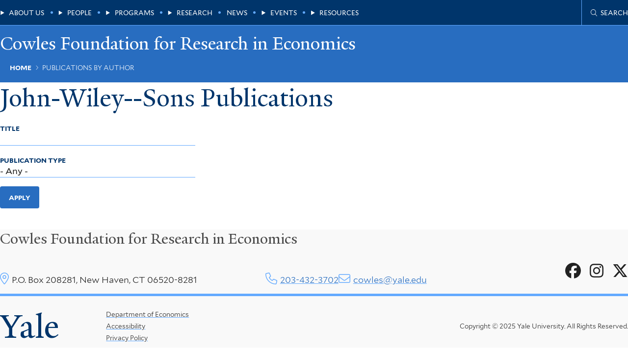

--- FILE ---
content_type: text/css
request_url: https://cowles.yale.edu/themes/custom/economics_base/ui/dist/layouts/layouts.css?t6q2r8
body_size: 2204
content:
/*!***********************************************************************************************************************************************************************************************************************!*\
  !*** css ../node_modules/css-loader/dist/cjs.js!../node_modules/postcss-loader/dist/cjs.js??ruleSet[1].rules[0].use[2]!../node_modules/sass-loader/dist/cjs.js??ruleSet[1].rules[0].use[3]!./src/layouts/layout.scss ***!
  \***********************************************************************************************************************************************************************************************************************/
.layout.layout--width-edge-to-edge {
  margin-left: calc(-50vw + 50% - var(--scrollbar-width, 0px) / 2 * -1);
  margin-right: calc(-50vw + 50% - var(--scrollbar-width, 0px) / 2 * -1);
}

.layout.layout--width-edge-to-edge > .layout__content {
  padding-inline: var(--safe-area-inline);
  max-width: 1440px;
  margin: 0 auto;
}

.layout {
  container-name: layout;
  container-type: inline-size;
}
.layout > .layout__content > .layout__regions {
  display: grid;
  row-gap: 18px;
  -moz-column-gap: 42.634674666px;
       column-gap: 42.634674666px;
}
.layout .layout__region {
  container-name: layout-region;
  container-type: inline-size;
  display: flex;
  flex-direction: column;
  opacity: var(--layout-region--opacity);
  transition: all 500ms ease-in-out var(--layout-region--transition-delay, 0ms);
  translate: var(--layout-region--translate);
  row-gap: 31.984002px;
}
.layout.layout--margin-bottom-sm {
  margin-bottom: 18px;
}
.layout.layout--margin-bottom-md {
  margin-bottom: 42.634674666px;
}
.layout.layout--margin-bottom-lg {
  margin-bottom: 100.9841935486px;
}
.layout[class*=layout--bg] {
  background-color: var(--_layout--bg-color);
}
.layout[class*=layout--bg]:is(.layout--width-edge-to-edge) {
  padding-block: 42.634674666px;
}
.layout[class*=layout--bg]:not(.layout--width-edge-to-edge) .layout__content {
  padding: 23.994px;
}
.layout[class*=layout--bg]:is(.layout--width-inset) {
  background-color: transparent;
}
.layout[class*=layout--bg]:is(.layout--width-inset) .layout__content {
  background-color: var(--_layout--bg-color);
}
.layout.layout--bg-tint {
  --_layout--bg-color: var(--layout--bg-color--tint);
}
.layout.layout--bg-gray {
  --_layout--bg-color: var(--layout--bg-color--gray);
}
.layout.layout--bg-ghost {
  --_layout--bg-color: var(--layout--bg-color--ghost);
}
.layout.layout--column-separator-border > .layout__content > .layout__regions > .layout__region {
  border: 1px solid var(--accent--color);
  padding: 31.984002px;
}
.layout.layout--column-separator-divider > .layout__content > .layout__regions > .layout__region + .layout__region {
  border-color: var(--accent--color);
  border-top-style: solid;
  border-top-width: 1px;
  margin-top: calc(18px / 2 * -1);
  padding-top: calc(18px / 2);
}
@media (min-width: 64em) {
  .layout.layout--column-separator-divider > .layout__content > .layout__regions > .layout__region + .layout__region {
    border-top-style: none;
    border-top-width: 0;
    border-left-style: solid;
    border-left-width: 1px;
    margin-top: 0;
    padding-top: 0;
    margin-left: calc(42.634674666px / 2 * -1);
    padding-left: calc(42.634674666px / 2);
  }
}
/*!*************************************************************************************************************************************************************************************************************************************!*\
  !*** css ../node_modules/css-loader/dist/cjs.js!../node_modules/postcss-loader/dist/cjs.js??ruleSet[1].rules[0].use[2]!../node_modules/sass-loader/dist/cjs.js??ruleSet[1].rules[0].use[3]!./src/layouts/accordion/_accordion.scss ***!
  \*************************************************************************************************************************************************************************************************************************************/
.layout--accordion .layout__details summary::before {
  aspect-ratio: 1/1;
  background-color: var(--icon-embed--bg-color, currentColor);
  content: "";
  display: var(--icon-embed--display, inline-block);
  -webkit-mask-image: var(--icon-embed--mask-image);
          mask-image: var(--icon-embed--mask-image);
  margin-inline: var(--icon-embed--margin-inline);
  -webkit-mask-position: center;
          mask-position: center;
  -webkit-mask-repeat: no-repeat;
          mask-repeat: no-repeat;
  transition: all 200ms ease-in-out var(--icon-embed--transition-delay, 0ms);
  translate: var(--icon-embed--translate, 0 0);
  min-width: var(--icon-embed--min-width, 1em);
}

.layout--accordion .layout__details summary {
  --summary--font-size: var(--accordion--summary--font-size, 1.333rem);
  --summary--font-weight: var(--accordion--summary--font-weight);
  --summary--margin: var(--accordion--summary--margin, 0.5em 0 0 0);
  --summary--margin--open: var(--accordion--summary--margin--open, 0.5em 0 0.75em 0);
  --summary--display: var(--accordion--summary--display);
  --summary--color: var(--accordion--color);
}
.layout--accordion .layout__details summary::before {
  --icon-embed--margin-inline: 0 0.5em;
  --icon-embed--bg-color: var(--accent--color);
  --icon-embed--mask-image: url([data-uri]);
  transition: rotate 200ms ease-in-out;
  rotate: var(--accordion--summary--rotate, 0);
}
.layout--accordion [open].layout__details > summary {
  --accordion--summary--rotate: 90deg;
}
/*!***************************************************************************************************************************************************************************************************************************************!*\
  !*** css ../node_modules/css-loader/dist/cjs.js!../node_modules/postcss-loader/dist/cjs.js??ruleSet[1].rules[0].use[2]!../node_modules/sass-loader/dist/cjs.js??ruleSet[1].rules[0].use[3]!./src/layouts/one-column/_one-column.scss ***!
  \***************************************************************************************************************************************************************************************************************************************/
@container (width > 1000px) {
  .layout--one-column > .layout__content > .layout__regions {
    grid-template-columns: repeat(12, minmax(0, 1fr));
  }
  .layout--one-column > .layout__content > .layout__regions > .layout__region {
    grid-column: 1/-1;
  }
}
@media (min-width: 64em) {
  .layout--one-column.layout--width-inset {
    display: grid;
    grid-template-columns: repeat(12, minmax(0, 1fr));
  }
  .layout--one-column.layout--width-inset > .layout__content {
    grid-column: 2/-2;
  }
}
/*!***************************************************************************************************************************************************************************************************************************************!*\
  !*** css ../node_modules/css-loader/dist/cjs.js!../node_modules/postcss-loader/dist/cjs.js??ruleSet[1].rules[0].use[2]!../node_modules/sass-loader/dist/cjs.js??ruleSet[1].rules[0].use[3]!./src/layouts/two-column/_two-column.scss ***!
  \***************************************************************************************************************************************************************************************************************************************/
.layout--two-column {
  --layout-two-column-regions-gta:
    "lr1"
    "lr2";
}
.layout--two-column > .layout__content > .layout__regions {
  grid-template-areas: var(--layout-two-column-regions-gta);
}
.layout--two-column > .layout__content > .layout__regions > .layout__region--first {
  grid-area: lr1;
}
.layout--two-column > .layout__content > .layout__regions > .layout__region--second {
  grid-area: lr2;
}
@media (max-width: 64em) {
  .layout--two-column.layout--mobile-order-1-2 > .layout__content > .layout__regions {
    --layout-two-column-regions-gta: "lr1" "lr2" ;
  }
  .layout--two-column.layout--mobile-order-2-1 > .layout__content > .layout__regions {
    --layout-two-column-regions-gta: "lr2" "lr1" ;
  }
}
@media (min-width: 64em) {
  .layout--two-column > .layout__content > .layout__regions {
    grid-template-columns: repeat(12, minmax(0, 1fr));
  }
  .layout--two-column.layout--50-50 {
    --layout-two-column-regions-gta: "lr1 lr1 lr1 lr1 lr1 lr1 lr2 lr2 lr2 lr2 lr2 lr2";
  }
  .layout--two-column.layout--60-40 {
    --layout-two-column-regions-gta: "lr1 lr1 lr1 lr1 lr1 lr1 lr1 lr2 lr2 lr2 lr2 lr2";
  }
  .layout--two-column.layout--40-60 {
    --layout-two-column-regions-gta: "lr1 lr1 lr1 lr1 lr1 lr2 lr2 lr2 lr2 lr2 lr2 lr2";
  }
  .layout--two-column.layout--70-30 {
    --layout-two-column-regions-gta: "lr1 lr1 lr1 lr1 lr1 lr1 lr1 lr1 lr2 lr2 lr2 lr2";
  }
  .layout--two-column.layout--30-70 {
    --layout-two-column-regions-gta: "lr1 lr1 lr1 lr1 lr2 lr2 lr2 lr2 lr2 lr2 lr2 lr2";
  }
  .layout--two-column.layout--75-25 {
    --layout-two-column-regions-gta: "lr1 lr1 lr1 lr1 lr1 lr1 lr1 lr1 lr1 lr2 lr2 lr2";
  }
  .layout--two-column.layout--25-75 {
    --layout-two-column-regions-gta: "lr1 lr1 lr1 lr2 lr2 lr2 lr2 lr2 lr2 lr2 lr2 lr2";
  }
}
/*!*******************************************************************************************************************************************************************************************************************************************!*\
  !*** css ../node_modules/css-loader/dist/cjs.js!../node_modules/postcss-loader/dist/cjs.js??ruleSet[1].rules[0].use[2]!../node_modules/sass-loader/dist/cjs.js??ruleSet[1].rules[0].use[3]!./src/layouts/three-column/_three-column.scss ***!
  \*******************************************************************************************************************************************************************************************************************************************/
.layout--three-column {
  --layout-three-column-regions-gta:
    "lr1"
    "lr2"
    "lr3";
}
.layout--three-column > .layout__content > .layout__regions {
  grid-template-areas: var(--layout-three-column-regions-gta);
}
.layout--three-column > .layout__content > .layout__regions > .layout__region--first {
  grid-area: lr1;
}
.layout--three-column > .layout__content > .layout__regions > .layout__region--second {
  grid-area: lr2;
}
.layout--three-column > .layout__content > .layout__regions > .layout__region--third {
  grid-area: lr3;
}
@media (min-width: 64em) {
  .layout--three-column > .layout__content > .layout__regions {
    grid-template-columns: repeat(12, minmax(0, 1fr));
  }
  .layout--three-column.layout--33-33-33 {
    --layout-three-column-regions-gta: "lr1 lr1 lr1 lr1 lr2 lr2 lr2 lr2 lr3 lr3 lr3 lr3" ;
  }
  .layout--three-column.layout--25-50-25 {
    --layout-three-column-regions-gta: "lr1 lr1 lr1 lr2 lr2 lr2 lr2 lr2 lr2 lr3 lr3 lr3" ;
  }
  .layout--three-column.layout--50-25-25 {
    --layout-three-column-regions-gta: "lr1 lr1 lr1 lr1 lr1 lr1 lr2 lr2 lr2 lr3 lr3 lr3" ;
  }
  .layout--three-column.layout--25-25-50 {
    --layout-three-column-regions-gta: "lr1 lr1 lr1 lr2 lr2 lr2 lr3 lr3 lr3 lr3 lr3 lr3" ;
  }
}
/*!*****************************************************************************************************************************************************************************************************************************************!*\
  !*** css ../node_modules/css-loader/dist/cjs.js!../node_modules/postcss-loader/dist/cjs.js??ruleSet[1].rules[0].use[2]!../node_modules/sass-loader/dist/cjs.js??ruleSet[1].rules[0].use[3]!./src/layouts/four-column/_four-column.scss ***!
  \*****************************************************************************************************************************************************************************************************************************************/
@media (min-width: 64em) {
  .layout--four-column > .layout__content > .layout__regions {
    grid-template-columns: repeat(12, minmax(0, 1fr));
  }
  .layout--four-column > .layout__content > .layout__regions > .layout__region {
    grid-column: span 3;
  }
}


--- FILE ---
content_type: text/css
request_url: https://cowles.yale.edu/themes/custom/economics_base/ui/dist/site-layout/site-footer/site-footer.css?t6q2r8
body_size: 250
content:
/*!****************************************************************************************************************************************************************************************************************************************************************!*\
  !*** css ../node_modules/css-loader/dist/cjs.js!../node_modules/postcss-loader/dist/cjs.js??ruleSet[1].rules[0].use[2]!../node_modules/sass-loader/dist/cjs.js??ruleSet[1].rules[0].use[3]!./src/templates/site-layout/component/site-footer/site-footer.scss ***!
  \****************************************************************************************************************************************************************************************************************************************************************/
.site-footer__hidden {
  border: 0;
  clip: rect(0 0 0 0);
  height: 1px;
  margin: -1px;
  overflow: hidden;
  padding: 0;
  position: absolute;
  width: 1px;
  white-space: nowrap;
}

.site-footer {
  margin-left: calc(-50vw + 50% - var(--scrollbar-width, 0px) / 2 * -1);
  margin-right: calc(-50vw + 50% - var(--scrollbar-width, 0px) / 2 * -1);
}

.site-footer {
  padding-block: 42.634674666px;
  background-color: var(--site-footer--bg-color);
}
.site-footer__address {
  grid-area: fADDR;
}
.site-footer__social-menu {
  grid-area: fSOCIAL;
  align-self: end;
}
.site-footer__footer-menu {
  container-type: inline-size;
  grid-area: fMENU;
  align-self: center;
}
.site-footer__site-name {
  --a--font-family: YaleNew;
  grid-area: fSITE;
}
.site-footer__logo {
  --a--color: #00356b;
  --a--font-family: YaleNew;
  --a--font-size: clamp(3.1573345183rem, 2.8068703868rem + 1.7523206577vw, 4.2087269129rem);
  grid-area: fLOGO;
}
.site-footer__contact-info {
  grid-area: fCONT;
}
.site-footer__copyright {
  font-size: 0.7501875469rem;
  align-self: center;
  grid-area: fCOPY;
  container-type: inline-size;
}
@container (width < 400px) {
  .site-footer__copyright span {
    display: block;
  }
}


--- FILE ---
content_type: text/css
request_url: https://cowles.yale.edu/themes/custom/economics_base/themes/cowles_2025/ui/dist/site-layout/site-footer/site-footer.css?t6q2r8
body_size: 745
content:
/*!***************************************************************************************************************************************************************************************************************************************************************************************!*\
  !*** css ../node_modules/css-loader/dist/cjs.js!../node_modules/postcss-loader/dist/cjs.js??ruleSet[1].rules[0].use[2]!../node_modules/sass-loader/dist/cjs.js??ruleSet[1].rules[0].use[3]!../themes/cowles_2025/ui/src/templates/site-layout/component/site-footer/site-footer.scss ***!
  \***************************************************************************************************************************************************************************************************************************************************************************************/
.site-footer.site-footer--cowles .site-footer__content {
  padding-inline: var(--safe-area-inline);
  max-width: 1440px;
  margin: 0 auto;
}

.site-footer.site-footer--cowles .site-footer__contact-info a {
  display: inline;
  text-decoration-line: var(--_animate-text-decoration--line);
  text-decoration-thickness: var(--animate-text-decoration--thickness, 1px);
  text-underline-offset: var(--_animate-text-decoration--offset, 0.25em);
  text-decoration-color: var(--animation-text-decoration-color, var(--underline--color));
}
.site-footer.site-footer--cowles .site-footer__contact-info a {
  --_animate-text-decoration--line: underline;
}

.site-footer.site-footer--cowles .site-footer__contact-info a:hover, .site-footer.site-footer--cowles .site-footer__contact-info a:focus {
  text-decoration-line: var(--_animate-text-decoration--line--active, var(--_animate-text-decoration--line, underline));
  text-decoration-thickness: var(--animate-text-decoration--thickness--active, var(--animate-text-decoration--thickness, 1px));
  text-underline-offset: var(--_animate-text-decoration--offset--active, var(--_animate-text-decoration--offset, 0.125em));
}

.site-footer.site-footer--cowles {
  --site-footer--bg-color: #f9f9f9;
}
.site-footer.site-footer--cowles .site-footer__content {
  display: grid;
  -moz-column-gap: 18px;
       column-gap: 18px;
  row-gap: 18px;
  position: relative;
  grid-template-columns: auto 1fr;
  grid-template-areas: "fSITE   fSITE" "fADDR   fADDR" "fCONT   fCONT" "fSOCIAL fSOCIAL" "fDIV    fDIV" "fLOGO   fMENU" "fCOPY   fCOPY";
}
.site-footer.site-footer--cowles .site-footer__content::after {
  -ms-grid-row: 9;
  -ms-grid-column: 1;
  -ms-grid-column-span: 3;
  content: "";
  grid-area: fDIV;
  border-top: 5px solid var(--accent--color);
}
.site-footer.site-footer--cowles .site-footer__site-name {
  --a--color: #4a4a4a;
  --a--font-size: 1.776889rem;
}
.site-footer.site-footer--cowles .site-footer__contact-info {
  display: flex;
  flex-wrap: wrap;
  gap: 1ch 2ch;
}
.site-footer.site-footer--cowles .site-footer__contact-info a {
  --a--color: #286dc0;
}
.site-footer.site-footer--cowles .site-footer__address,
.site-footer.site-footer--cowles .site-footer__contact-info {
  align-self: end;
}
.site-footer.site-footer--cowles .site-footer__address svg,
.site-footer.site-footer--cowles .site-footer__contact-info svg {
  --svg--path--fill: var(--accent--color);
  font-size: 1.333rem;
  margin-right: 0.25em;
}
@media (min-width: 48em) {
  .site-footer.site-footer--cowles .site-footer__content {
    grid-template-columns: repeat(12, 1fr);
    grid-template-areas: "fSITE fSITE fSITE fSITE fSITE fSITE fSITE fSITE fSITE   fSITE   fSITE   fSITE" "fADDR fADDR fADDR fADDR fADDR fADDR fADDR fADDR fSOCIAL fSOCIAL fSOCIAL fSOCIAL" "fCONT fCONT fCONT fCONT fCONT fCONT fCONT fCONT fSOCIAL fSOCIAL fSOCIAL fSOCIAL" "fDIV  fDIV  fDIV  fDIV  fDIV  fDIV  fDIV  fDIV  fDIV    fDIV    fDIV    fDIV" "fLOGO fLOGO fMENU fMENU fMENU fMENU fMENU fCOPY fCOPY   fCOPY   fCOPY   fCOPY";
  }
  .site-footer.site-footer--cowles .site-footer__copyright,
  .site-footer.site-footer--cowles .site-footer__social-menu {
    text-align: right;
  }
  .site-footer.site-footer--cowles .site-footer__content::after {
    -ms-grid-row: 4;
    -ms-grid-column: 1;
    -ms-grid-column-span: 12;
  }
}
@media (min-width: 80em) {
  .site-footer.site-footer--cowles .site-footer__content {
    grid-template-columns: repeat(12, 1fr);
    grid-template-areas: "fSITE fSITE fSITE fSITE fSITE fSITE fSITE fSITE fSITE fSITE   fSITE   fSITE" "fADDR fADDR fADDR fADDR fADDR fCONT fCONT fCONT fCONT fSOCIAL fSOCIAL fSOCIAL" "fDIV  fDIV  fDIV  fDIV  fDIV  fDIV  fDIV  fDIV  fDIV  fDIV    fDIV    fDIV" "fLOGO fLOGO fMENU fMENU fMENU fMENU fMENU fCOPY fCOPY fCOPY   fCOPY   fCOPY";
  }
  .site-footer.site-footer--cowles .site-footer__content::after {
    -ms-grid-row: 3;
    -ms-grid-column: 1;
    -ms-grid-column-span: 12;
  }
}


--- FILE ---
content_type: text/css
request_url: https://cowles.yale.edu/themes/custom/economics_base/themes/cowles_2025/ui/dist/navigation/footer/menu.footer.css?t6q2r8
body_size: 186
content:
/*!*********************************************************************************************************************************************************************************************************************************************************************************!*\
  !*** css ../node_modules/css-loader/dist/cjs.js!../node_modules/postcss-loader/dist/cjs.js??ruleSet[1].rules[0].use[2]!../node_modules/sass-loader/dist/cjs.js??ruleSet[1].rules[0].use[3]!../themes/cowles_2025/ui/src/templates/navigation/footer/component/menu.footer.scss ***!
  \*********************************************************************************************************************************************************************************************************************************************************************************/
@charset "UTF-8";
.menu--footer.menu--cowles a {
  display: inline;
  text-decoration-line: var(--_animate-text-decoration--line);
  text-decoration-thickness: var(--animate-text-decoration--thickness, 1px);
  text-underline-offset: var(--_animate-text-decoration--offset, 0.25em);
  text-decoration-color: var(--animation-text-decoration-color, var(--underline--color));
}
.menu--footer.menu--cowles a {
  --_animate-text-decoration--line: underline;
}

.menu--footer.menu--cowles a:hover, .menu--footer.menu--cowles a:focus {
  text-decoration-line: var(--_animate-text-decoration--line--active, var(--_animate-text-decoration--line, underline));
  text-decoration-thickness: var(--animate-text-decoration--thickness--active, var(--animate-text-decoration--thickness, 1px));
  text-underline-offset: var(--_animate-text-decoration--offset--active, var(--_animate-text-decoration--offset, 0.125em));
}

.menu--footer.menu--cowles {
  font-size: 0.7501875469rem;
  color: #4a4a4a;
  display: flex;
  flex-direction: column;
  flex-wrap: wrap;
  gap: 0.5em;
}
.menu--footer.menu--cowles a {
  --a--color: #222222;
}
@media (width > 32em) {
  .menu--footer.menu--cowles {
    flex-direction: row;
  }
  .menu--footer.menu--cowles .menu__item {
    display: flex;
    align-items: center;
  }
  .menu--footer.menu--cowles .menu__item + .menu__item::before {
    content: "•";
    color: var(--accent--color);
    margin-right: 0.5em;
  }
}


--- FILE ---
content_type: text/css
request_url: https://cowles.yale.edu/themes/custom/economics_base/ui/dist/navigation/social/menu.social.css?t6q2r8
body_size: -60
content:
/*!**********************************************************************************************************************************************************************************************************************************************************!*\
  !*** css ../node_modules/css-loader/dist/cjs.js!../node_modules/postcss-loader/dist/cjs.js??ruleSet[1].rules[0].use[2]!../node_modules/sass-loader/dist/cjs.js??ruleSet[1].rules[0].use[3]!./src/templates/navigation/social/component/menu.social.scss ***!
  \**********************************************************************************************************************************************************************************************************************************************************/
.menu--social {
  display: inline-flex;
}
.menu--social > * + * {
  margin-left: 18px;
}
.menu--social a {
  --a--font-size: 1.776889rem;
  --a--color: #222222;
  --svg--path--fill: currentColor;
}
.menu--social a[href*=facebook] {
  --a--color--active: #1877f2;
}
.menu--social a[href*=linkedin] {
  --a--color--active: #0a66c2;
}
.menu--social a[href*=instagram] {
  --a--color--active: #c32aa3;
}
.menu--social a[href*=twitter] {
  --a--color--active: #1da1f2;
}
.menu--social a[href*=x] {
  --a--color--active: #000000;
}
.menu--social a[href*=youtube] {
  --a--color--active: #ff0000;
}
.menu--social a[href*=apple] {
  --a--color--active: #a2aaad;
}
.menu--social a[href*=flickr] {
  --a--color--active: #ff0084;
}


--- FILE ---
content_type: text/css
request_url: https://cowles.yale.edu/themes/custom/economics_base/ui/dist/form/views-exposed-form/views-exposed-form.css?t6q2r8
body_size: 186
content:
/*!***********************************************************************************************************************************************************************************************************************************************************************!*\
  !*** css ../node_modules/css-loader/dist/cjs.js!../node_modules/postcss-loader/dist/cjs.js??ruleSet[1].rules[0].use[2]!../node_modules/sass-loader/dist/cjs.js??ruleSet[1].rules[0].use[3]!./src/templates/form/views-exposed-form/component/views-exposed-form.scss ***!
  \***********************************************************************************************************************************************************************************************************************************************************************/
.form--views-exposed-form .form__element--actions button[type=submit]:last-child:not(:only-child) {
  display: inline;
  line-height: 1;
  background-image: linear-gradient(0deg, var(--animate-underline--underline-color, var(--underline--color)) 0%, var(--animate-underline--underline-color, var(--underline--color)) 100%);
  background-size: var(--animate-underline--bg-size--width, 0%) var(--animate-underline--bg-size--thickness, 2px);
  background-repeat: no-repeat;
  background-position-y: bottom;
  background-position-x: var(--animate-underline--bg-position-x, right);
  transition: all 200ms ease-in-out;
}
.form--views-exposed-form .form__element--actions button[type=submit]:hover:last-child:not(:only-child), .form--views-exposed-form .form__element--actions button[type=submit]:focus:last-child:not(:only-child) {
  --animate-underline--bg-size--width: var(--animate-underline--bg-size--width--active);
}

.form--views-exposed-form .form__element--actions button[type=submit]:last-child:not(:only-child) {
  --animate-underline--bg-size--width: 100%;
  --animate-underline--bg-size--width--active: 0%;
}

.form--views-exposed-form .form__element--actions button[type=submit]:last-child:not(:only-child) {
  --animate-underline--underline-color: var(--cta-secondary--underline-color);
  font-size: 1rem;
  display: inline;
  font-family: "Mallory";
  font-weight: 700;
  text-transform: uppercase;
}

.form--views-exposed-form .form__element--actions button[type=submit]:last-child:not(:only-child) {
  color: var(--cta-secondary--color);
}

.form--views-exposed-form .form__element--actions {
  --button--white-space: nowrap;
  display: flex;
  flex-direction: column;
  align-items: flex-start;
  row-gap: 18px;
}


--- FILE ---
content_type: text/css
request_url: https://cowles.yale.edu/themes/custom/economics_base/ui/dist/form/form/form.css?t6q2r8
body_size: 1047
content:
/*!*******************************************************************************************************************************************************************************************************************************************!*\
  !*** css ../node_modules/css-loader/dist/cjs.js!../node_modules/postcss-loader/dist/cjs.js??ruleSet[1].rules[0].use[2]!../node_modules/sass-loader/dist/cjs.js??ruleSet[1].rules[0].use[3]!./src/templates/form/form/component/form.scss ***!
  \*******************************************************************************************************************************************************************************************************************************************/
.form .form__select-wrapper::after {
  aspect-ratio: 1/1;
  background-color: var(--icon-embed--bg-color, currentColor);
  content: "";
  display: var(--icon-embed--display, inline-block);
  -webkit-mask-image: var(--icon-embed--mask-image);
          mask-image: var(--icon-embed--mask-image);
  margin-inline: var(--icon-embed--margin-inline);
  -webkit-mask-position: center;
          mask-position: center;
  -webkit-mask-repeat: no-repeat;
          mask-repeat: no-repeat;
  transition: all 200ms ease-in-out var(--icon-embed--transition-delay, 0ms);
  translate: var(--icon-embed--translate, 0 0);
  min-width: var(--icon-embed--min-width, 1em);
}

.form .form__legend {
  font-size: 0.7501875469rem;
  font-weight: 700;
  font-family: "Mallory";
  text-transform: var(--type-label--text-transform, uppercase);
  color: var(--type-label--color, var(--text--color));
}

.form .form__description {
  font-size: 0.7501875469rem;
  font-family: "Mallory";
  line-height: 1.3;
}

.form .form__description {
  margin-top: 0.25em;
  color: inherit;
}
.form .form__legend {
  margin-bottom: 13.503375844px;
}
.form .form__element:has(:focus-visible):not(.form__element--actions) {
  outline: 5px solid #222222;
  outline-offset: 4px;
}
.form .form__select-wrapper {
  position: relative;
}
.form .form__select-wrapper select {
  padding-right: calc(23.994px);
}
.form .form__select-wrapper::after {
  --icon-embed--bg-color: var(--text--color);
  --icon-embed--translate: 0 -50%;
  --icon-embed--mask-image: url([data-uri]);
  top: 50%;
  right: 0;
  position: absolute;
  pointer-events: none;
}
.form .form__element--input-checkbox,
.form .form__element--input-radio {
  display: flex;
  flex-wrap: nowrap;
  align-items: center;
  gap: 0.5em;
}
.form .form__element--input-checkbox:not(:last-child),
.form .form__element--input-radio:not(:last-child) {
  margin-bottom: 0.5em;
}


--- FILE ---
content_type: text/css
request_url: https://cowles.yale.edu/themes/custom/economics_base/ui/dist/views/view/view.css?t6q2r8
body_size: 560
content:
/*!********************************************************************************************************************************************************************************************************************************************!*\
  !*** css ../node_modules/css-loader/dist/cjs.js!../node_modules/postcss-loader/dist/cjs.js??ruleSet[1].rules[0].use[2]!../node_modules/sass-loader/dist/cjs.js??ruleSet[1].rules[0].use[3]!./src/templates/views/view/component/view.scss ***!
  \********************************************************************************************************************************************************************************************************************************************/
.view__cta a {
  display: inline;
  line-height: 1;
  background-image: linear-gradient(0deg, var(--animate-underline--underline-color, var(--underline--color)) 0%, var(--animate-underline--underline-color, var(--underline--color)) 100%);
  background-size: var(--animate-underline--bg-size--width, 0%) var(--animate-underline--bg-size--thickness, 2px);
  background-repeat: no-repeat;
  background-position-y: bottom;
  background-position-x: var(--animate-underline--bg-position-x, right);
  transition: all 200ms ease-in-out;
}
.view__cta a:hover, .view__cta a:focus {
  --animate-underline--bg-size--width: var(--animate-underline--bg-size--width--active);
}

.view__cta a {
  --animate-underline--bg-size--width: 100%;
  --animate-underline--bg-size--width--active: 0%;
}

.view__cta a {
  --animate-underline--underline-color: var(--cta-secondary--underline-color);
  font-size: 1rem;
  display: inline;
  font-family: "Mallory";
  font-weight: 700;
  text-transform: uppercase;
}

.view__cta a {
  color: var(--cta-secondary--color);
}

.view__pager:has(ul) {
  margin-top: 31.984002px;
}
.view__more-link {
  margin-top: 31.984002px;
}
.view__content {
  container-type: inline-size;
}
.view__row {
  container-type: inline-size;
}
.view__footer {
  margin-top: 18px;
}
.view[class*=solr-search], .view[class*=filterable] {
  display: grid;
  grid-template-columns: 1fr;
  -moz-column-gap: 42.634674666px;
       column-gap: 42.634674666px;
  row-gap: 18px;
  grid-template-areas: "v-header" "v-filters" "v-content";
}
.view[class*=solr-search] .view__header, .view[class*=filterable] .view__header {
  -ms-grid-row: 1;
  -ms-grid-column: 1;
  grid-area: v-header;
}
.view[class*=solr-search] .view__filters, .view[class*=filterable] .view__filters {
  -ms-grid-row: 3;
  -ms-grid-column: 1;
  grid-area: v-filters;
}
.view[class*=solr-search] .view__content, .view[class*=filterable] .view__content {
  -ms-grid-row: 5;
  -ms-grid-column: 1;
  grid-area: v-content;
}
@media (min-width: 48em) {
  .view[class*=solr-search], .view[class*=filterable] {
    grid-template-columns: repeat(12, 1fr);
    grid-template-areas: "v-header  v-header  v-header  v-header  v-header  v-header  v-header  v-header  v-header  v-header  v-header  v-header" "v-filters v-filters v-filters v-filters v-filters v-content v-content v-content v-content v-content v-content v-content";
  }
  .view[class*=solr-search] .view__header, .view[class*=filterable] .view__header {
    -ms-grid-row: 1;
    -ms-grid-column: 1;
    -ms-grid-column-span: 12;
  }
  .view[class*=solr-search] .view__filters, .view[class*=filterable] .view__filters {
    -ms-grid-row: 2;
    -ms-grid-column: 1;
    -ms-grid-column-span: 5;
  }
  .view[class*=solr-search] .view__content, .view[class*=filterable] .view__content {
    -ms-grid-row: 2;
    -ms-grid-column: 6;
    -ms-grid-column-span: 7;
  }
}
@media (min-width: 80em) {
  .view[class*=solr-search], .view[class*=filterable] {
    grid-template-areas: "v-header  v-header  v-header  v-header  v-header  v-header  v-header  v-header  v-header  v-header  v-header  v-header" "v-filters v-filters v-filters v-filters v-content v-content v-content v-content v-content v-content v-content v-content";
  }
  .view[class*=solr-search] .view__header, .view[class*=filterable] .view__header {
    -ms-grid-row: 1;
    -ms-grid-column: 1;
    -ms-grid-column-span: 12;
  }
  .view[class*=solr-search] .view__filters, .view[class*=filterable] .view__filters {
    -ms-grid-row: 2;
    -ms-grid-column: 1;
    -ms-grid-column-span: 4;
  }
  .view[class*=solr-search] .view__content, .view[class*=filterable] .view__content {
    -ms-grid-row: 2;
    -ms-grid-column: 5;
    -ms-grid-column-span: 8;
  }
}
@media (min-width: 90em) {
  .view[class*=solr-search], .view[class*=filterable] {
    grid-template-areas: "v-header  v-header  v-header  v-header  v-header  v-header  v-header  v-header  v-header  v-header  v-header  v-header" "v-filters v-filters v-filters v-content v-content v-content v-content v-content v-content v-content v-content v-content";
  }
  .view[class*=solr-search] .view__header, .view[class*=filterable] .view__header {
    -ms-grid-row: 1;
    -ms-grid-column: 1;
    -ms-grid-column-span: 12;
  }
  .view[class*=solr-search] .view__filters, .view[class*=filterable] .view__filters {
    -ms-grid-row: 2;
    -ms-grid-column: 1;
    -ms-grid-column-span: 3;
  }
  .view[class*=solr-search] .view__content, .view[class*=filterable] .view__content {
    -ms-grid-row: 2;
    -ms-grid-column: 4;
    -ms-grid-column-span: 9;
  }
}
.view[class*=view--page] {
  margin-bottom: 42.634674666px;
}


--- FILE ---
content_type: text/css
request_url: https://cowles.yale.edu/themes/custom/economics_base/ui/dist/navigation/breadcrumb/menu.breadcrumb.css?t6q2r8
body_size: 1344
content:
/*!******************************************************************************************************************************************************************************************************************************************************************!*\
  !*** css ../node_modules/css-loader/dist/cjs.js!../node_modules/postcss-loader/dist/cjs.js??ruleSet[1].rules[0].use[2]!../node_modules/sass-loader/dist/cjs.js??ruleSet[1].rules[0].use[3]!./src/templates/navigation/breadcrumb/component/menu.breadcrumb.scss ***!
  \******************************************************************************************************************************************************************************************************************************************************************/
.menu--breadcrumb a span {
  display: inline;
  line-height: 1;
  background-image: linear-gradient(0deg, var(--animate-underline--underline-color, var(--underline--color)) 0%, var(--animate-underline--underline-color, var(--underline--color)) 100%);
  background-size: var(--animate-underline--bg-size--width, 0%) var(--animate-underline--bg-size--thickness, 2px);
  background-repeat: no-repeat;
  background-position-y: bottom;
  background-position-x: var(--animate-underline--bg-position-x, right);
  transition: all 200ms ease-in-out;
}
.menu--breadcrumb a span:hover, .menu--breadcrumb a span:focus {
  --animate-underline--bg-size--width: var(--animate-underline--bg-size--width--active);
}

.menu--breadcrumb a span {
  --animate-underline--bg-position-x: left;
  --animate-underline--bg-size--width: 0%;
  --animate-underline--bg-size--width--active: 100%;
}

.menu--breadcrumb .menu__item:first-child::before {
  aspect-ratio: 1/1;
  background-color: var(--icon-embed--bg-color, currentColor);
  content: "";
  display: var(--icon-embed--display, inline-block);
  -webkit-mask-image: var(--icon-embed--mask-image);
          mask-image: var(--icon-embed--mask-image);
  margin-inline: var(--icon-embed--margin-inline);
  -webkit-mask-position: center;
          mask-position: center;
  -webkit-mask-repeat: no-repeat;
          mask-repeat: no-repeat;
  transition: all 200ms ease-in-out var(--icon-embed--transition-delay, 0ms);
  translate: var(--icon-embed--translate, 0 0);
  min-width: var(--icon-embed--min-width, 1em);
}

.menu--breadcrumb {
  --a--font-weight: 700;
  --a--color: currentColor;
  --svg--path--fill: currentColor;
  color: var(--menu-breadcrumb--color);
  text-transform: uppercase;
  font-size: 0.7501875469rem;
  display: flex;
  flex-direction: row;
}
.menu--breadcrumb a span {
  --animate-underline--bg-size--thickness: 1px;
}
.menu--breadcrumb .menu__item {
  display: flex;
  align-items: center;
}
.menu--breadcrumb .menu__item + .menu__item {
  --li--margin: 0 0 0 0.5em;
}
.menu--breadcrumb .menu__item:first-child {
  --a--margin: 0 0 0 0.5em;
}
.menu--breadcrumb .menu__item:first-child::before {
  --icon-embed--mask-image: url([data-uri]);
}
.menu--breadcrumb .menu__item-seperator {
  transform: scale(0.75);
  display: flex;
  justify-content: center;
  margin-left: 0.5em;
}
@media (max-width: 40em) {
  .menu--breadcrumb .menu__item:last-child {
    overflow: hidden;
    white-space: nowrap;
    position: relative;
  }
  .menu--breadcrumb .menu__item:last-child::after {
    content: "";
    width: 100%;
    height: 100%;
    position: absolute;
    left: 0;
    top: 0;
    background: linear-gradient(90deg, transparent 0px, var(--site-header--bg-color) 100%);
  }
}


--- FILE ---
content_type: text/css
request_url: https://cowles.yale.edu/themes/custom/economics_base/ui/dist/navigation/main/menu.main.css?t6q2r8
body_size: 579
content:
/*!******************************************************************************************************************************************************************************************************************************************************!*\
  !*** css ../node_modules/css-loader/dist/cjs.js!../node_modules/postcss-loader/dist/cjs.js??ruleSet[1].rules[0].use[2]!../node_modules/sass-loader/dist/cjs.js??ruleSet[1].rules[0].use[3]!./src/templates/navigation/main/component/menu.main.scss ***!
  \******************************************************************************************************************************************************************************************************************************************************/
@charset "UTF-8";
.menu--main {
  font-weight: 400;
}
.menu--main.menu--level-0 {
  position: absolute;
  inset: 0;
  z-index: 100;
  overflow: auto;
  background-color: var(--main-menu--bg-color);
  margin-top: var(--site-header-stripe-height);
}
.menu--main.menu--level-0 .menu__details[open] {
  border-left: 5px solid var(--accent--color);
}
.menu--main.menu--level-0 .menu__details[open] summary a {
  color: var(--main-menu--a--color--active);
}
.menu--main.menu--level-0 .menu__details[open] summary {
  color: var(--main-menu--summary--color--active);
}
.menu--main.menu--level-0 > .menu__item {
  display: flex;
  align-items: center;
}
.menu--main.menu--level-0 > .menu__item a {
  color: var(--main-menu--a--color);
}
.menu--main.menu--level-0 > .menu__item a:hover, .menu--main.menu--level-0 > .menu__item a:focus {
  color: var(--main-menu--a--color--active);
}
.menu--main.menu--level-0 > .menu__item summary {
  color: var(--main-menu--summary--color);
}
.menu--main.menu--level-0 > .menu__item > a,
.menu--main.menu--level-0 > .menu__item summary {
  text-transform: uppercase;
  display: inline-block;
  padding: 1em var(--safe-area-inline);
  font-size: 0.7501875469rem;
}
.menu--main.menu--level-0 > .menu__item + .menu__item {
  border-top: 1px solid var(--main-menu--menu-item--border-color, var(--accent--color));
}
@media (min-width: 64em) {
  .menu--main.menu--level-0 {
    overflow: unset;
    background-color: var(--main-menu--bg-color);
    margin-top: 0;
    position: relative;
    display: flex;
    margin-left: -0.5em;
    margin-bottom: 1px;
  }
  .menu--main.menu--level-0 > .menu__item + .menu__item {
    border-top: none;
  }
  .menu--main.menu--level-0 > .menu__item + .menu__item::before {
    content: "•";
    display: var(--main-menu--bullet--display);
    color: var(--main-menu--bullet--color, var(--accent--color));
  }
  .menu--main.menu--level-0 > .menu__item > a,
  .menu--main.menu--level-0 > .menu__item summary {
    padding: 1em 0.75em;
  }
  .menu--main.menu--level-0 > .menu__item > a:hover,
  .menu--main.menu--level-0 > .menu__item > a:focus,
  .menu--main.menu--level-0 > .menu__item summary:has(a:hover, a:focus) {
    background-color: var(--main-menu--menu-item--bg-color--active);
  }
  .menu--main.menu--level-0 > .menu__item .menu__details[open] {
    border-left: none;
  }
  .menu--main.menu--level-0 > .menu__item .menu__details[open] summary {
    background-color: var(--main-menu--menu-item--bg-color--active);
  }
  .menu--main.menu--level-0 .menu__submenu-wrapper {
    position: absolute;
    background-color: var(--main-menu--submenu--bg-color);
    border-bottom: 5px solid var(--accent--color);
  }
}
.menu--main.menu--level-1 {
  padding-inline: var(--safe-area-inline);
}
.menu--main.menu--level-1 > .menu__item > a {
  color: var(--main-menu--lvl1--a--color, var(--main-menu--a--color));
  margin: 0.75em 18px;
  display: inline-block;
}
.menu--main.menu--level-1 > .menu__item > a:hover, .menu--main.menu--level-1 > .menu__item > a:focus {
  color: var(--main-menu--lvl1--a--color--active, var(--main-menu--a--color--active));
}
@media (min-width: 64em) {
  .menu--main.menu--level-1 {
    padding-inline: 0;
  }
  .menu--main.menu--level-1 .menu__item:nth-child(1) {
    display: none;
  }
}


--- FILE ---
content_type: text/css
request_url: https://cowles.yale.edu/themes/custom/economics_base/themes/cowles_2025/ui/dist/navigation/main/menu.main.css?t6q2r8
body_size: -34
content:
/*!*****************************************************************************************************************************************************************************************************************************************************************************!*\
  !*** css ../node_modules/css-loader/dist/cjs.js!../node_modules/postcss-loader/dist/cjs.js??ruleSet[1].rules[0].use[2]!../node_modules/sass-loader/dist/cjs.js??ruleSet[1].rules[0].use[3]!../themes/cowles_2025/ui/src/templates/navigation/main/component/menu.main.scss ***!
  \*****************************************************************************************************************************************************************************************************************************************************************************/
.menu--main.menu--cowles {
  --main-menu--menu-item--border-color: #ffffff;
  --main-menu--bg-color: #00356b;
  --main-menu--a--color: #ffffff;
  --main-menu--a--color--active: #63aaff;
  --main-menu--summary--color: #ffffff;
  --main-menu--summary--color--active: #ffffff;
}
@media (min-width: 64em) {
  .menu--main.menu--cowles {
    --main-menu--a--color--active: var(--a--color);
    --main-menu--summary--color--active: #222222;
    --main-menu--menu-item--bg-color--active: #ffffff;
    --main-menu--submenu--bg-color: #ffffff;
    --main-menu--lvl1--a--color: #222222;
    --main-menu--lvl1--a--color--active: var(--a--color);
  }
}


--- FILE ---
content_type: text/javascript
request_url: https://cowles.yale.edu/themes/custom/economics_base/ui/dist/base/base.js?t6q2r8
body_size: 1283
content:
/*
 * ATTENTION: The "eval" devtool has been used (maybe by default in mode: "development").
 * This devtool is neither made for production nor for readable output files.
 * It uses "eval()" calls to create a separate source file in the browser devtools.
 * If you are trying to read the output file, select a different devtool (https://webpack.js.org/configuration/devtool/)
 * or disable the default devtool with "devtool: false".
 * If you are looking for production-ready output files, see mode: "production" (https://webpack.js.org/configuration/mode/).
 */
/******/ (() => { // webpackBootstrap
/******/ 	var __webpack_modules__ = ({

/***/ "./src/base/base.js":
/*!**************************!*\
  !*** ./src/base/base.js ***!
  \**************************/
/***/ ((__unused_webpack_module, __webpack_exports__, __webpack_require__) => {

"use strict";
eval("__webpack_require__.r(__webpack_exports__);\n/* harmony import */ var _base_scss__WEBPACK_IMPORTED_MODULE_0__ = __webpack_require__(/*! ./base.scss */ \"./src/base/base.scss\");\n__webpack_require__(\"./src/images sync recursive \\\\.(gif%7Cpng%7Cjpe?g%7Csvg)$\");\n\ndocument.addEventListener('DOMContentLoaded', function () {\n  var ROOT = document.documentElement;\n\n  /**\n   * Calculates the with of scrollbar.\n   */\n  var updateScrollbarWidth = function updateScrollbarWidth() {\n    ROOT.style.setProperty('--scrollbar-width', \"\".concat(window.innerWidth - ROOT.clientWidth, \"px\"));\n  };\n  window.addEventListener('resize', function () {\n    updateScrollbarWidth();\n  });\n  updateScrollbarWidth();\n});\n\n//# sourceURL=webpack://@economics-base/ui/./src/base/base.js?");

/***/ }),

/***/ "./src/base/base.scss":
/*!****************************!*\
  !*** ./src/base/base.scss ***!
  \****************************/
/***/ ((__unused_webpack_module, __webpack_exports__, __webpack_require__) => {

"use strict";
eval("__webpack_require__.r(__webpack_exports__);\n// extracted by mini-css-extract-plugin\n\n\n//# sourceURL=webpack://@economics-base/ui/./src/base/base.scss?");

/***/ }),

/***/ "./src/images sync recursive \\.(gif%7Cpng%7Cjpe?g%7Csvg)$":
/*!*******************************************************!*\
  !*** ./src/images/ sync \.(gif%7Cpng%7Cjpe?g%7Csvg)$ ***!
  \*******************************************************/
/***/ ((module) => {

eval("function webpackEmptyContext(req) {\n\tvar e = new Error(\"Cannot find module '\" + req + \"'\");\n\te.code = 'MODULE_NOT_FOUND';\n\tthrow e;\n}\nwebpackEmptyContext.keys = () => ([]);\nwebpackEmptyContext.resolve = webpackEmptyContext;\nwebpackEmptyContext.id = \"./src/images sync recursive \\\\.(gif%7Cpng%7Cjpe?g%7Csvg)$\";\nmodule.exports = webpackEmptyContext;\n\n//# sourceURL=webpack://@economics-base/ui/./src/images/_sync_\\.(gif%257Cpng%257Cjpe?");

/***/ })

/******/ 	});
/************************************************************************/
/******/ 	// The module cache
/******/ 	var __webpack_module_cache__ = {};
/******/ 	
/******/ 	// The require function
/******/ 	function __webpack_require__(moduleId) {
/******/ 		// Check if module is in cache
/******/ 		var cachedModule = __webpack_module_cache__[moduleId];
/******/ 		if (cachedModule !== undefined) {
/******/ 			return cachedModule.exports;
/******/ 		}
/******/ 		// Create a new module (and put it into the cache)
/******/ 		var module = __webpack_module_cache__[moduleId] = {
/******/ 			// no module.id needed
/******/ 			// no module.loaded needed
/******/ 			exports: {}
/******/ 		};
/******/ 	
/******/ 		// Execute the module function
/******/ 		__webpack_modules__[moduleId](module, module.exports, __webpack_require__);
/******/ 	
/******/ 		// Return the exports of the module
/******/ 		return module.exports;
/******/ 	}
/******/ 	
/************************************************************************/
/******/ 	/* webpack/runtime/hasOwnProperty shorthand */
/******/ 	(() => {
/******/ 		__webpack_require__.o = (obj, prop) => (Object.prototype.hasOwnProperty.call(obj, prop))
/******/ 	})();
/******/ 	
/******/ 	/* webpack/runtime/make namespace object */
/******/ 	(() => {
/******/ 		// define __esModule on exports
/******/ 		__webpack_require__.r = (exports) => {
/******/ 			if(typeof Symbol !== 'undefined' && Symbol.toStringTag) {
/******/ 				Object.defineProperty(exports, Symbol.toStringTag, { value: 'Module' });
/******/ 			}
/******/ 			Object.defineProperty(exports, '__esModule', { value: true });
/******/ 		};
/******/ 	})();
/******/ 	
/************************************************************************/
/******/ 	
/******/ 	// startup
/******/ 	// Load entry module and return exports
/******/ 	// This entry module can't be inlined because the eval devtool is used.
/******/ 	var __webpack_exports__ = __webpack_require__("./src/base/base.js");
/******/ 	
/******/ })()
;

--- FILE ---
content_type: text/javascript
request_url: https://cowles.yale.edu/themes/custom/economics_base/ui/dist/site-layout/site-layout.js?t6q2r8
body_size: 1372
content:
/*
 * ATTENTION: The "eval" devtool has been used (maybe by default in mode: "development").
 * This devtool is neither made for production nor for readable output files.
 * It uses "eval()" calls to create a separate source file in the browser devtools.
 * If you are trying to read the output file, select a different devtool (https://webpack.js.org/configuration/devtool/)
 * or disable the default devtool with "devtool: false".
 * If you are looking for production-ready output files, see mode: "production" (https://webpack.js.org/configuration/mode/).
 */
/******/ (() => { // webpackBootstrap
/******/ 	var __webpack_modules__ = ({

/***/ "./src/templates/site-layout/component/site-layout.js":
/*!************************************************************!*\
  !*** ./src/templates/site-layout/component/site-layout.js ***!
  \************************************************************/
/***/ (() => {

eval("document.addEventListener('DOMContentLoaded', function (event) {\n  var _document$querySelect;\n  var MAIN_MENU_MQ = window.matchMedia(\"(\".concat(getComputedStyle(document.documentElement).getPropertyValue('--main-menu-mq'), \")\"));\n  var ROOT = document.documentElement;\n  var BLOCK_MENU = (_document$querySelect = document.querySelector('[data-js=\"block-main-menu\"]')) !== null && _document$querySelect !== void 0 ? _document$querySelect : document.querySelector('[data-js=\"block-book-menu\"]');\n  if (!BLOCK_MENU) return;\n  var MENU_TOGGLE = document.querySelector('[data-js=\"menu-toggle\"]');\n  if (!MENU_TOGGLE) return;\n  var SITE_HEADER = document.querySelector('[data-js=\"site-header\"]');\n  if (!SITE_HEADER) return;\n  var STICKY_TRIGGER = SITE_HEADER.querySelector('.site-header__sticky-trigger');\n  if (!STICKY_TRIGGER) return;\n  var SITE_HEADER_STRIPE = SITE_HEADER.querySelector('.site-header__stripe');\n  if (!SITE_HEADER_STRIPE) return;\n  var STICKY_OBSERVER = new IntersectionObserver(callIntersection, {\n    root: null,\n    rootMargin: '200px',\n    threshold: 0\n  });\n\n  // Remove the opacity style.\n  BLOCK_MENU.style.opacity = null;\n  MENU_TOGGLE.addEventListener('click', function () {\n    // Hide the menu.\n    if (MENU_TOGGLE.getAttribute('aria-expanded') === 'true') {\n      hideBlockMainMenu();\n      collapseMenuToggle();\n    }\n    // Show the menu.\n    else {\n      showBlockMainMenu();\n      expandMenuToggle();\n    }\n  });\n\n  // Window events\n  window.addEventListener('load', function () {\n    setAdminPadding();\n  });\n  window.addEventListener('resize', function () {\n    setAdminPadding();\n    ROOT.style.setProperty('--site-header-height', \"\".concat(SITE_HEADER.clientHeight, \"px\"));\n    ROOT.style.setProperty('--site-header-stripe-height', \"\".concat(SITE_HEADER_STRIPE.clientHeight, \"px\"));\n    ROOT.style.setProperty('--site-main-menu-height', \"\".concat(BLOCK_MENU.clientHeight, \"px\"));\n  });\n  MAIN_MENU_MQ.onchange = function (e) {\n    mqOnChange(e);\n  };\n  function mqOnChange(e) {\n    // Desktop\n    if (e.matches) {\n      showBlockMainMenu();\n      collapseMenuToggle();\n    }\n    // Mobile\n    else {\n      hideBlockMainMenu();\n    }\n  }\n\n  /**\n   * callIntersection\n   * @description Triggers the animation when scrolling to the number.\n   * @param {Object} intersectionContexts The nodeList of items to animate.\n   */\n  function callIntersection(intersectionContexts) {\n    intersectionContexts.forEach(function (el) {\n      SITE_HEADER.toggleAttribute('data-stuck', Math.ceil(el.intersectionRatio) < 1);\n    });\n  }\n  function setAdminPadding() {\n    ROOT.style.setProperty('--site-padding-top', \"\".concat(ROOT.style['scroll-padding-top']));\n  }\n\n  /**\n   * Show the main menu.\n   */\n  function showBlockMainMenu() {\n    BLOCK_MENU.setAttribute('aria-hidden', 'false');\n  }\n\n  /**\n   * Hide the main menu.\n   */\n  function hideBlockMainMenu() {\n    BLOCK_MENU.setAttribute('aria-hidden', 'true');\n  }\n\n  /**\n   * Show the menu toggle as expanded.\n   */\n  function expandMenuToggle() {\n    MENU_TOGGLE.setAttribute('aria-expanded', 'true');\n  }\n\n  /**\n   * Show the menu toggle as collapsed.\n   */\n  function collapseMenuToggle() {\n    MENU_TOGGLE.setAttribute('aria-expanded', 'false');\n  }\n\n  // Kickoff!\n  window.dispatchEvent(new Event('resize'));\n  mqOnChange(MAIN_MENU_MQ);\n  STICKY_OBSERVER.observe(STICKY_TRIGGER);\n});\n\n//# sourceURL=webpack://@economics-base/ui/./src/templates/site-layout/component/site-layout.js?");

/***/ })

/******/ 	});
/************************************************************************/
/******/ 	
/******/ 	// startup
/******/ 	// Load entry module and return exports
/******/ 	// This entry module can't be inlined because the eval devtool is used.
/******/ 	var __webpack_exports__ = {};
/******/ 	__webpack_modules__["./src/templates/site-layout/component/site-layout.js"]();
/******/ 	
/******/ })()
;

--- FILE ---
content_type: text/javascript
request_url: https://cowles.yale.edu/themes/custom/economics_base/ui/dist/navigation/main/menu.main.js?t6q2r8
body_size: 2517
content:
/*
 * ATTENTION: The "eval" devtool has been used (maybe by default in mode: "development").
 * This devtool is neither made for production nor for readable output files.
 * It uses "eval()" calls to create a separate source file in the browser devtools.
 * If you are trying to read the output file, select a different devtool (https://webpack.js.org/configuration/devtool/)
 * or disable the default devtool with "devtool: false".
 * If you are looking for production-ready output files, see mode: "production" (https://webpack.js.org/configuration/mode/).
 */
/******/ (() => { // webpackBootstrap
/******/ 	"use strict";
/******/ 	var __webpack_modules__ = ({

/***/ "./src/templates/navigation/main/component/menu.main.js":
/*!**************************************************************!*\
  !*** ./src/templates/navigation/main/component/menu.main.js ***!
  \**************************************************************/
/***/ ((__unused_webpack_module, __webpack_exports__, __webpack_require__) => {

eval("__webpack_require__.r(__webpack_exports__);\n/* harmony import */ var _menu_main_scss__WEBPACK_IMPORTED_MODULE_0__ = __webpack_require__(/*! ./menu.main.scss */ \"./src/templates/navigation/main/component/menu.main.scss\");\nfunction _toConsumableArray(r) { return _arrayWithoutHoles(r) || _iterableToArray(r) || _unsupportedIterableToArray(r) || _nonIterableSpread(); }\nfunction _nonIterableSpread() { throw new TypeError(\"Invalid attempt to spread non-iterable instance.\\nIn order to be iterable, non-array objects must have a [Symbol.iterator]() method.\"); }\nfunction _unsupportedIterableToArray(r, a) { if (r) { if (\"string\" == typeof r) return _arrayLikeToArray(r, a); var t = {}.toString.call(r).slice(8, -1); return \"Object\" === t && r.constructor && (t = r.constructor.name), \"Map\" === t || \"Set\" === t ? Array.from(r) : \"Arguments\" === t || /^(?:Ui|I)nt(?:8|16|32)(?:Clamped)?Array$/.test(t) ? _arrayLikeToArray(r, a) : void 0; } }\nfunction _iterableToArray(r) { if (\"undefined\" != typeof Symbol && null != r[Symbol.iterator] || null != r[\"@@iterator\"]) return Array.from(r); }\nfunction _arrayWithoutHoles(r) { if (Array.isArray(r)) return _arrayLikeToArray(r); }\nfunction _arrayLikeToArray(r, a) { (null == a || a > r.length) && (a = r.length); for (var e = 0, n = Array(a); e < a; e++) n[e] = r[e]; return n; }\n\ndocument.addEventListener('DOMContentLoaded', function (event) {\n  var focusableElements;\n  var firstFocusableElement;\n  var lastFocusableElement;\n  var activeDetailsElement;\n  var mouseTimeout;\n  function isTouch() {\n    return \"ontouchstart\" in window ? true : false;\n  }\n  var MAIN_MENU = document.querySelector('[data-js=\"main-menu\"]');\n  if (!MAIN_MENU) return;\n  var DETAILS_ALL = MAIN_MENU.querySelectorAll('details');\n  if (!DETAILS_ALL) return;\n  var LEVEL_0_LINKS = MAIN_MENU.querySelectorAll('.menu--level-0 > li > a');\n\n  // Any top level links that aren't inside summary tags.\n  LEVEL_0_LINKS.forEach(function (link) {\n    link.addEventListener('mouseover', function () {\n      closeActiveDetails(activeDetailsElement);\n      clearTimeout(mouseTimeout);\n    });\n  });\n\n  // Add the event listeners.\n  DETAILS_ALL.forEach(function (targetDetail) {\n    var summary = targetDetail.querySelector('summary');\n    var summaryLink = summary.querySelector('summary a');\n    var submenu = targetDetail.querySelector('ul.menu--submenu');\n    var newMenuItem = document.createElement('li');\n\n    // Create a new submenu item.\n    newMenuItem.classList.add('menu__item');\n    if (summaryLink) {\n      // Add the summary link to that menu item.\n      newMenuItem.appendChild(summaryLink.cloneNode(true));\n    }\n\n    // Add the new menu item to the submenu.\n    submenu.prepend(newMenuItem);\n    if (!isTouch()) {\n      // Show menu when hovering.\n      targetDetail.addEventListener('mouseover', function () {\n        activeDetailsElement = targetDetail;\n        activeDetailsElement.setAttribute('open', true);\n        clearTimeout(mouseTimeout);\n        closeDetails(targetDetail);\n        openActiveDetails();\n      });\n      targetDetail.addEventListener('mouseleave', function () {\n        mouseTimeout = setTimeout(function () {\n          closeActiveDetails();\n        }, 500);\n      });\n\n      // Close any open menus when clicking.\n      targetDetail.addEventListener('click', function (evt) {\n        activeDetailsElement = targetDetail;\n        closeDetails(targetDetail);\n        openActiveDetails();\n      });\n    }\n  });\n\n  /**\n   * Close any open details element that isn't the [].\n   */\n  function closeDetails(targetDetail) {\n    DETAILS_ALL.forEach(function (detail) {\n      if (detail !== targetDetail) {\n        detail.removeAttribute('open');\n      }\n    });\n  }\n\n  /**\n   * Closes the active details element and removes the key down listener.\n   */\n  function closeActiveDetails() {\n    document.removeEventListener('keydown', handleKeyDown);\n    if (activeDetailsElement) {\n      activeDetailsElement.removeAttribute('open');\n    }\n  }\n  function openActiveDetails() {\n    document.addEventListener('keydown', handleKeyDown);\n    focusableElements = activeDetailsElement.querySelectorAll('summary, a, button');\n    firstFocusableElement = focusableElements[0];\n    lastFocusableElement = focusableElements[focusableElements.length - 1];\n  }\n  function handleKeyDown(event) {\n    var KEY_TAB = 9;\n    var KEY_ESC = 27;\n    switch (event.keyCode) {\n      case KEY_TAB:\n        if (focusableElements === 1) {\n          event.preventDefault();\n          break;\n        }\n\n        // Tabbing backwards\n        if (event.shiftKey) {\n          if (document.activeElement === firstFocusableElement) {\n            closeActiveDetails();\n          }\n        }\n        // Tabbing forwards\n        else {\n          if (_toConsumableArray(focusableElements).indexOf(document.activeElement) === -1) {\n            firstFocusableElement.focus();\n          }\n          if (document.activeElement === lastFocusableElement) {\n            closeActiveDetails();\n          }\n        }\n        break;\n      case KEY_ESC:\n        closeActiveDetails();\n        break;\n      default:\n        break;\n    }\n  }\n});\n\n//# sourceURL=webpack://@economics-base/ui/./src/templates/navigation/main/component/menu.main.js?");

/***/ }),

/***/ "./src/templates/navigation/main/component/menu.main.scss":
/*!****************************************************************!*\
  !*** ./src/templates/navigation/main/component/menu.main.scss ***!
  \****************************************************************/
/***/ ((__unused_webpack_module, __webpack_exports__, __webpack_require__) => {

eval("__webpack_require__.r(__webpack_exports__);\n// extracted by mini-css-extract-plugin\n\n\n//# sourceURL=webpack://@economics-base/ui/./src/templates/navigation/main/component/menu.main.scss?");

/***/ })

/******/ 	});
/************************************************************************/
/******/ 	// The module cache
/******/ 	var __webpack_module_cache__ = {};
/******/ 	
/******/ 	// The require function
/******/ 	function __webpack_require__(moduleId) {
/******/ 		// Check if module is in cache
/******/ 		var cachedModule = __webpack_module_cache__[moduleId];
/******/ 		if (cachedModule !== undefined) {
/******/ 			return cachedModule.exports;
/******/ 		}
/******/ 		// Create a new module (and put it into the cache)
/******/ 		var module = __webpack_module_cache__[moduleId] = {
/******/ 			// no module.id needed
/******/ 			// no module.loaded needed
/******/ 			exports: {}
/******/ 		};
/******/ 	
/******/ 		// Execute the module function
/******/ 		__webpack_modules__[moduleId](module, module.exports, __webpack_require__);
/******/ 	
/******/ 		// Return the exports of the module
/******/ 		return module.exports;
/******/ 	}
/******/ 	
/************************************************************************/
/******/ 	/* webpack/runtime/make namespace object */
/******/ 	(() => {
/******/ 		// define __esModule on exports
/******/ 		__webpack_require__.r = (exports) => {
/******/ 			if(typeof Symbol !== 'undefined' && Symbol.toStringTag) {
/******/ 				Object.defineProperty(exports, Symbol.toStringTag, { value: 'Module' });
/******/ 			}
/******/ 			Object.defineProperty(exports, '__esModule', { value: true });
/******/ 		};
/******/ 	})();
/******/ 	
/************************************************************************/
/******/ 	
/******/ 	// startup
/******/ 	// Load entry module and return exports
/******/ 	// This entry module can't be inlined because the eval devtool is used.
/******/ 	var __webpack_exports__ = __webpack_require__("./src/templates/navigation/main/component/menu.main.js");
/******/ 	
/******/ })()
;

--- FILE ---
content_type: text/javascript
request_url: https://cowles.yale.edu/themes/custom/economics_base/ui/dist/layouts/layouts.js?t6q2r8
body_size: 1659
content:
/*
 * ATTENTION: The "eval" devtool has been used (maybe by default in mode: "development").
 * This devtool is neither made for production nor for readable output files.
 * It uses "eval()" calls to create a separate source file in the browser devtools.
 * If you are trying to read the output file, select a different devtool (https://webpack.js.org/configuration/devtool/)
 * or disable the default devtool with "devtool: false".
 * If you are looking for production-ready output files, see mode: "production" (https://webpack.js.org/configuration/mode/).
 */
/******/ (() => { // webpackBootstrap
/******/ 	"use strict";
/******/ 	var __webpack_modules__ = ({

/***/ "./src/layouts/layouts.js":
/*!********************************!*\
  !*** ./src/layouts/layouts.js ***!
  \********************************/
/***/ ((__unused_webpack_module, __webpack_exports__, __webpack_require__) => {

eval("__webpack_require__.r(__webpack_exports__);\n/* harmony import */ var _layout_scss__WEBPACK_IMPORTED_MODULE_0__ = __webpack_require__(/*! ./layout.scss */ \"./src/layouts/layout.scss\");\n/* harmony import */ var _accordion_accordion_scss__WEBPACK_IMPORTED_MODULE_1__ = __webpack_require__(/*! ./accordion/_accordion.scss */ \"./src/layouts/accordion/_accordion.scss\");\n/* harmony import */ var _one_column_one_column_scss__WEBPACK_IMPORTED_MODULE_2__ = __webpack_require__(/*! ./one-column/_one-column.scss */ \"./src/layouts/one-column/_one-column.scss\");\n/* harmony import */ var _two_column_two_column_scss__WEBPACK_IMPORTED_MODULE_3__ = __webpack_require__(/*! ./two-column/_two-column.scss */ \"./src/layouts/two-column/_two-column.scss\");\n/* harmony import */ var _three_column_three_column_scss__WEBPACK_IMPORTED_MODULE_4__ = __webpack_require__(/*! ./three-column/_three-column.scss */ \"./src/layouts/three-column/_three-column.scss\");\n/* harmony import */ var _four_column_four_column_scss__WEBPACK_IMPORTED_MODULE_5__ = __webpack_require__(/*! ./four-column/_four-column.scss */ \"./src/layouts/four-column/_four-column.scss\");\n\n\n\n\n\n\ndocument.addEventListener('DOMContentLoaded', function () {\n  var LAYOUTS = document.querySelectorAll('.layout');\n  if (!LAYOUTS) return;\n  var IS_REDUCED = window.matchMedia(\"(prefers-reduced-motion: reduce)\") === true || window.matchMedia(\"(prefers-reduced-motion: reduce)\").matches === true;\n  if (IS_REDUCED) return;\n\n  // Fade node teasers in.\n  var DELAY_TIMER = 150; // milliseconds\n  var OPACITY_START = '0';\n  var OPACITY_END = '1';\n  var TRANSLATION_START = '0 20px';\n  var TRANSLATION_END = '0 0';\n  var OBSERVER = new IntersectionObserver(function (entries) {\n    entries.forEach(function (entry) {\n      if (entry.isIntersecting) {\n        var section = entry.target;\n        section.style.setProperty('--layout-region--opacity', OPACITY_END);\n        section.style.setProperty('--layout-region--translate', TRANSLATION_END);\n        OBSERVER.unobserve(section);\n      }\n    });\n  }, {\n    root: null,\n    threshold: 0,\n    rootMargin: '0% 0% -50px 0%'\n  });\n  LAYOUTS.forEach(function (layout) {\n    var REGIONS = layout.querySelectorAll('.layout__region');\n    REGIONS.forEach(function (region, index) {\n      region.style.setProperty('--layout-region--opacity', OPACITY_START);\n      region.style.setProperty('--layout-region--translate', TRANSLATION_START);\n      region.style.setProperty('--layout-region--transition-delay', \"\".concat(index * DELAY_TIMER, \"ms\"));\n      OBSERVER.observe(region);\n    });\n  });\n});\n\n//# sourceURL=webpack://@economics-base/ui/./src/layouts/layouts.js?");

/***/ }),

/***/ "./src/layouts/accordion/_accordion.scss":
/*!***********************************************!*\
  !*** ./src/layouts/accordion/_accordion.scss ***!
  \***********************************************/
/***/ ((__unused_webpack_module, __webpack_exports__, __webpack_require__) => {

eval("__webpack_require__.r(__webpack_exports__);\n// extracted by mini-css-extract-plugin\n\n\n//# sourceURL=webpack://@economics-base/ui/./src/layouts/accordion/_accordion.scss?");

/***/ }),

/***/ "./src/layouts/four-column/_four-column.scss":
/*!***************************************************!*\
  !*** ./src/layouts/four-column/_four-column.scss ***!
  \***************************************************/
/***/ ((__unused_webpack_module, __webpack_exports__, __webpack_require__) => {

eval("__webpack_require__.r(__webpack_exports__);\n// extracted by mini-css-extract-plugin\n\n\n//# sourceURL=webpack://@economics-base/ui/./src/layouts/four-column/_four-column.scss?");

/***/ }),

/***/ "./src/layouts/layout.scss":
/*!*********************************!*\
  !*** ./src/layouts/layout.scss ***!
  \*********************************/
/***/ ((__unused_webpack_module, __webpack_exports__, __webpack_require__) => {

eval("__webpack_require__.r(__webpack_exports__);\n// extracted by mini-css-extract-plugin\n\n\n//# sourceURL=webpack://@economics-base/ui/./src/layouts/layout.scss?");

/***/ }),

/***/ "./src/layouts/one-column/_one-column.scss":
/*!*************************************************!*\
  !*** ./src/layouts/one-column/_one-column.scss ***!
  \*************************************************/
/***/ ((__unused_webpack_module, __webpack_exports__, __webpack_require__) => {

eval("__webpack_require__.r(__webpack_exports__);\n// extracted by mini-css-extract-plugin\n\n\n//# sourceURL=webpack://@economics-base/ui/./src/layouts/one-column/_one-column.scss?");

/***/ }),

/***/ "./src/layouts/three-column/_three-column.scss":
/*!*****************************************************!*\
  !*** ./src/layouts/three-column/_three-column.scss ***!
  \*****************************************************/
/***/ ((__unused_webpack_module, __webpack_exports__, __webpack_require__) => {

eval("__webpack_require__.r(__webpack_exports__);\n// extracted by mini-css-extract-plugin\n\n\n//# sourceURL=webpack://@economics-base/ui/./src/layouts/three-column/_three-column.scss?");

/***/ }),

/***/ "./src/layouts/two-column/_two-column.scss":
/*!*************************************************!*\
  !*** ./src/layouts/two-column/_two-column.scss ***!
  \*************************************************/
/***/ ((__unused_webpack_module, __webpack_exports__, __webpack_require__) => {

eval("__webpack_require__.r(__webpack_exports__);\n// extracted by mini-css-extract-plugin\n\n\n//# sourceURL=webpack://@economics-base/ui/./src/layouts/two-column/_two-column.scss?");

/***/ })

/******/ 	});
/************************************************************************/
/******/ 	// The module cache
/******/ 	var __webpack_module_cache__ = {};
/******/ 	
/******/ 	// The require function
/******/ 	function __webpack_require__(moduleId) {
/******/ 		// Check if module is in cache
/******/ 		var cachedModule = __webpack_module_cache__[moduleId];
/******/ 		if (cachedModule !== undefined) {
/******/ 			return cachedModule.exports;
/******/ 		}
/******/ 		// Create a new module (and put it into the cache)
/******/ 		var module = __webpack_module_cache__[moduleId] = {
/******/ 			// no module.id needed
/******/ 			// no module.loaded needed
/******/ 			exports: {}
/******/ 		};
/******/ 	
/******/ 		// Execute the module function
/******/ 		__webpack_modules__[moduleId](module, module.exports, __webpack_require__);
/******/ 	
/******/ 		// Return the exports of the module
/******/ 		return module.exports;
/******/ 	}
/******/ 	
/************************************************************************/
/******/ 	/* webpack/runtime/make namespace object */
/******/ 	(() => {
/******/ 		// define __esModule on exports
/******/ 		__webpack_require__.r = (exports) => {
/******/ 			if(typeof Symbol !== 'undefined' && Symbol.toStringTag) {
/******/ 				Object.defineProperty(exports, Symbol.toStringTag, { value: 'Module' });
/******/ 			}
/******/ 			Object.defineProperty(exports, '__esModule', { value: true });
/******/ 		};
/******/ 	})();
/******/ 	
/************************************************************************/
/******/ 	
/******/ 	// startup
/******/ 	// Load entry module and return exports
/******/ 	// This entry module can't be inlined because the eval devtool is used.
/******/ 	var __webpack_exports__ = __webpack_require__("./src/layouts/layouts.js");
/******/ 	
/******/ })()
;